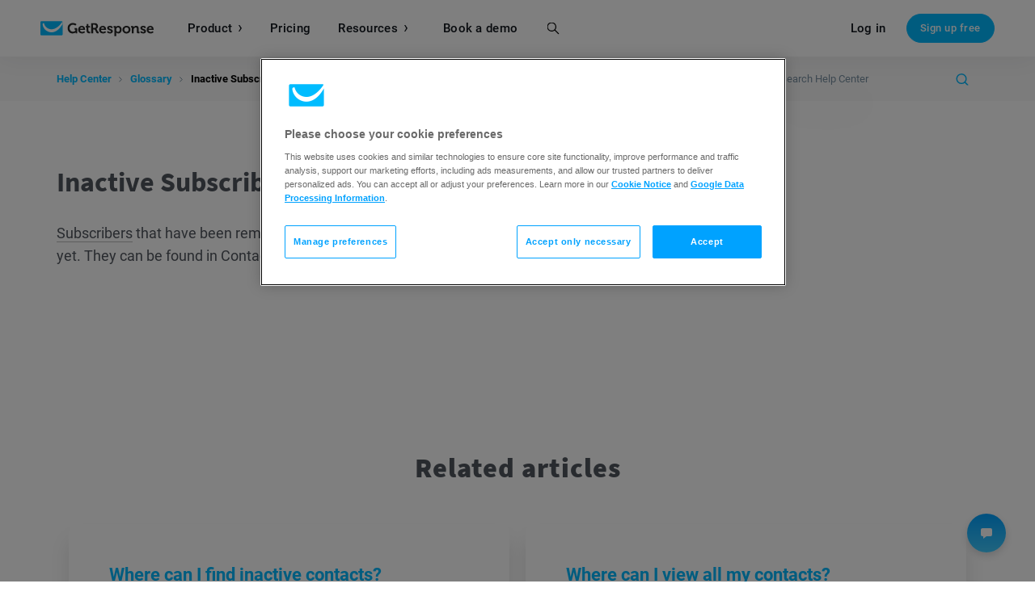

--- FILE ---
content_type: text/css
request_url: https://us-ws-g.gr-cdn.com/stylesheets/global/footer_accessibility-daf8a620ca.src.css
body_size: 222
content:
.mfooter-accessibility{box-sizing:border-box;display:flex;flex-direction:column;margin:10px 0}.mfooter-accessibility h3{color:#000;font-family:Rubik,sans-serif;font-size:17px;font-weight:700;line-height:1.2;margin:0 0 20px;padding:0;text-align:start}@media screen and (min-width:480px){.mfooter-accessibility h3{margin:0 0 30px}}.mfooter-accessibility .switch-label{align-items:center;box-sizing:border-box;display:grid;grid-template-columns:40px 24px auto;grid-template-rows:auto;max-width:250px;transform:translateY(-4px);width:100%}.mfooter-accessibility .switch-label .switch-check{background:#e3e3e3;border:1px solid #e3e3e3;border-radius:.8em;box-sizing:border-box;cursor:pointer;display:inline-block;height:24px;left:0;padding:4px;position:relative;top:0;transition:left,right,background-color .3s ease-in-out;width:40px}.mfooter-accessibility .switch-label .switch-check:before{background-color:#fff;border-radius:50%;box-shadow:5px 5px 16px #0033;box-sizing:border-box;content:"";display:block;height:15px;left:.2em;position:absolute;top:.2em;transition:left,right,background-color .3s ease-in-out;width:15px}.mfooter-accessibility .switch-label>input{display:none}.mfooter-accessibility .switch-label>input:checked+.switch-check{background-color:#00a2ff}.mfooter-accessibility .switch-label>input:checked+.switch-check:before{left:auto;right:.2em}.mfooter-accessibility .switch-label .switch-checkbox{cursor:pointer;display:block}.mfooter-accessibility .switch-label .switch_contrast,.mfooter-accessibility .switch-label label{display:inline-block;grid-column:1/span 1;grid-row:1/span 1}.mfooter-accessibility .switch-label .switch-icon{grid-column:1/span 1;grid-row:1/span 1;height:30px;width:30px}.mfooter-accessibility .switch-label .switch-icon svg{fill:#000}

--- FILE ---
content_type: application/javascript; charset=UTF-8
request_url: https://dev.visualwebsiteoptimizer.com/dcdn/settings.js?a=4859&settings_type=4&ts=1768595917&dt=spider&cc=US
body_size: 2350
content:
try{window.VWO = window.VWO || [];  window.VWO.data = window.VWO.data || {}; window.VWO.sTs = 1768595917;(function(){var VWOOmniTemp={};window.VWOOmni=window.VWOOmni||{};for(var key in VWOOmniTemp)Object.prototype.hasOwnProperty.call(VWOOmniTemp,key)&&(window.VWOOmni[key]=VWOOmniTemp[key]);;})();(function(){window.VWO=window.VWO||[];var pollInterval=100;var _vis_data={};var intervalObj={};var analyticsTimerObj={};var experimentListObj={};window.VWO.push(["onVariationApplied",function(data){if(!data){return}var expId=data[1],variationId=data[2];if(expId&&variationId&&["VISUAL_AB","VISUAL","SPLIT_URL"].indexOf(window._vwo_exp[expId].type)>-1){}}])})();window.VWO.push(['updateSettings',{"736":[{"exclude_url":"","status":"RUNNING","type":"VISUAL_AB","version":4,"isEventMigrated":true,"pgre":true,"varSegAllowed":false,"urlRegex":"^https\\:\\\/\\\/getresponse\\.pl\\\/pricing\\\/?(?:[\\?#].*)?$","isSpaRevertFeatureEnabled":false,"ps":true,"globalCode":{"pre":"<script type='text\/javascript'>\n;(function(){try{var findReactInternalInstanceKey=function(element){return Object.keys(element).find(function(n){return n.startsWith(\"__reactInternalInstance$\")||n.startsWith(\"__reactFiber$\")})},getFiberNode=function(DOMNode,reactInternalsKey){if(DOMNode&&reactInternalsKey)return DOMNode[reactInternalsKey]},updateFiberNode=function(node,fiber,reactInternalsKey){var nodeName=(nodeName=node.nodeName)&&nodeName.toLowerCase();fiber.stateNode=node,fiber.child=null,fiber.tag=node.nodeType===Node.ELEMENT_NODE?5:6,fiber.type&&(fiber.type=fiber.elementType=\"vwo-\"+nodeName),fiber.alternate&&(fiber.alternate.stateNode=node),node[reactInternalsKey]=fiber},updatePropsNode=function(option,el){function vwoAttrTimeout(){var key=Object.keys(el).find(function(n){return n.startsWith(\"__reactProps$\")})||\"\",endTime=Date.now();if(key&&el[key])switch(option.name){case\"href\":el[key].href=option.value;break;case\"onClick\":el[key].onClick&&delete el[key].onClick;break;case\"onChange\":el[key].onChange&&el[key].onChange({target:el})}key||3e3<endTime-startTime||setTimeout(vwoAttrTimeout,1)}var startTime=Date.now();vwoAttrTimeout()};window.originalReplaceWith||(window.originalReplaceWith=vwo_$.fn.replaceWith),vwo_$.fn.replaceWith2&&!window.originalReplaceWithBeforeReact?window.originalReplaceWithBeforeReact=vwo_$.fn.replaceWith2:vwo_$.fn.replaceWith&&!window.originalReplaceWithBeforeReact&&(window.originalReplaceWithBeforeReact=vwo_$.fn.replaceWith),vwo_$.fn.replaceWith=vwo_$.fn.replaceWith2=function(i){var isInputANode,reactInternalsKey;return this.length?(isInputANode=!1,\"object\"==typeof i?isInputANode=!0:i=i.trim(),(reactInternalsKey=findReactInternalInstanceKey(this[0]))?i?this.each(function(t,e){var fiber=getFiberNode(e,reactInternalsKey),node=document.createElement(\"div\");node.innerHTML=isInputANode?i.nodeType===Node.TEXT_NODE?i.textContent:i.outerHTML:i,fiber&&updateFiberNode(node.firstChild,fiber,reactInternalsKey),node.firstChild&&(node.firstChild.__vwoControlOuterHTML=e.__vwoControlOuterHTML||e.outerHTML,node.firstChild.__vwoExpInnerHTML=node.firstChild.innerHTML),e.parentNode&&e.parentNode.replaceChild(node.firstChild,e)}):this:originalReplaceWithBeforeReact.apply(this,[].slice.call(arguments))):this},vwo_$.fn.html&&!window.originalHtmlBeforeReact&&(window.originalHtmlBeforeReact=vwo_$.fn.html),vwo_$.fn.html=function(n){if(!this.length)return this;this.each(function(t,e){e.hasOwnProperty(\"__vwoControlInnerHTML\")||(e.__vwoControlInnerHTML=e.innerHTML.replaceAll(\/(?=<!--)([\\s\\S]*?)-->\/gm,\"\"),e.__vwoExpInnerHTML=n)});var node,reactInternalsKey=findReactInternalInstanceKey(this[0]);return reactInternalsKey&&n&&((node=document.createElement(\"div\")).innerHTML=n),void 0===n?this[0]&&this[0].innerHTML:this.each(function(t,e){var isFirstChildReferred=!1,fiber=(reactInternalsKey&&node&&(isFirstChildReferred=1===e.childNodes.length&&1===node.childNodes.length),getFiberNode(isFirstChildReferred?e.firstChild:e,reactInternalsKey));e.innerHTML=n,fiber&&e&&updateFiberNode(isFirstChildReferred?e.firstChild:e,fiber,reactInternalsKey)})},vwo_$.fn.vwoReplaceWith=function(){if(this.length){var content=this[0].outerHTML;if(content)return vwo_$(this).replaceWith(content)}return this},vwo_$.fn.vwoAttr&&!window.originalVwoAttrBeforeReact&&(window.originalVwoAttrBeforeReact=vwo_$.fn.vwoAttr),vwo_$.fn.vwoAttr=function(){var newHref_1;return this.length&&1===arguments.length&&arguments[0].href&&(newHref_1=arguments[0].href,this.each(function(i,el){updatePropsNode({name:\"onClick\"},el),updatePropsNode({name:\"href\",value:newHref_1},el)})),originalVwoAttrBeforeReact.apply(this,[].slice.call(arguments))}}catch(e){console.info(e)}})();(function (){})();<\/script>","post":""},"clickmap":1,"ibe":1,"goals":{"2":{"type":"SEPARATE_PAGE","urlRegex":"https:\/\/app\\.getresponse\\.com\/complete\\-account.*","excludeUrl":""},"3":{"type":"SEPARATE_PAGE","urlRegex":"https:\/\/secure.getresponse.com\/app\/payment\/thank-you\/.*\/upgrade-free\/.*","excludeUrl":""},"4":{"type":"SEPARATE_PAGE","urlRegex":"https.*www.getresponse.*\/max\/book-a-demo.*thank_you.*|https.*www.getresponse.*\/max\/partners\\?.*thank_you.*","excludeUrl":""},"5":{"type":"ENGAGEMENT","urlRegex":"^.*$","excludeUrl":""},"1":{"type":"SEPARATE_PAGE","urlRegex":"https:\/\/app\\.getresponse\\.com\/activate-account.*","excludeUrl":""}},"GTM":1,"name":"PL Pricing disclaimers","multiple_domains":0,"manual":false,"comb_n":{"1":"Control","2":"'Netto'-added"},"muts":{"post":{"enabled":true,"refresh":true}},"ss":{"pu":"_vwo_t.cm('eO','dom.load')","csa":0},"ep":1766393202000,"pc_traffic":100,"sections":{"1":{"segment":{"1":1,"2":1},"path":"","variations":{"1":"[]","2":"[{\"js\":\"var ctx=vwo_$(x),el;\\n\\\/*vwo_debug log(\\\"editElement\\\",\\\".BillingPlans_columns__7XYVU > article:nth-of-type(3) > div:nth-of-type(2) > div:nth-of-type(2) > span:nth-of-type(1) > span:nth-of-type(3)\\\"); vwo_debug*\\\/;\\nel=vwo_$(\\\".BillingPlans_columns__7XYVU > article:nth-of-type(3) > div:nth-of-type(2) > div:nth-of-type(2) > span:nth-of-type(1) > span:nth-of-type(3)\\\");\\nel.html(\\\"netto \\\/mies.\\\");\",\"xpath\":\".BillingPlans_columns__7XYVU > article:nth-of-type(3) > div:nth-of-type(2) > div:nth-of-type(2) > span:nth-of-type(1) > span:nth-of-type(3)\"},{\"js\":\"var ctx=vwo_$(x),el;\\n\\\/*vwo_debug log(\\\"editElement\\\",\\\".BillingPlans_columns__7XYVU > article:nth-of-type(2) > div:nth-of-type(1) > div:nth-of-type(2) > span:nth-of-type(1) > span:nth-of-type(3)\\\"); vwo_debug*\\\/;\\nel=vwo_$(\\\".BillingPlans_columns__7XYVU > article:nth-of-type(2) > div:nth-of-type(1) > div:nth-of-type(2) > span:nth-of-type(1) > span:nth-of-type(3)\\\");\\nel.html(\\\"netto \\\/mies.\\\");\",\"xpath\":\".BillingPlans_columns__7XYVU > article:nth-of-type(2) > div:nth-of-type(1) > div:nth-of-type(2) > span:nth-of-type(1) > span:nth-of-type(3)\"},{\"js\":\"var ctx=vwo_$(x),el;\\n\\\/*vwo_debug log(\\\"editElement\\\",\\\".BillingPlans_columns__7XYVU > article:nth-of-type(1) > div:nth-of-type(1) > div:nth-of-type(2) > span:nth-of-type(1) > span:nth-of-type(3)\\\"); vwo_debug*\\\/;\\nel=vwo_$(\\\".BillingPlans_columns__7XYVU > article:nth-of-type(1) > div:nth-of-type(1) > div:nth-of-type(2) > span:nth-of-type(1) > span:nth-of-type(3)\\\");\\nel.html(\\\"netto \\\/mies.\\\");\",\"xpath\":\".BillingPlans_columns__7XYVU > article:nth-of-type(1) > div:nth-of-type(1) > div:nth-of-type(2) > span:nth-of-type(1) > span:nth-of-type(3)\"}]"},"segmentObj":{}}},"combs":{"1":0.5,"2":0.5},"segment_code":"((_vwo_s().f_d_con(_vwo_s().ip(),'66.249.') && (((_vwo_s().f_nin(_vwo_s().Co(2),'PL') || ((_vwo_s().f_nin(_vwo_s().Re(2),'22')))))) && _vwo_s().f_d_con(_vwo_s().U(),'a=') && _vwo_t.cm('eO', 'poll','_vwo_s().f_b(_vwo_s().gC(\\'IAP_AFF_ID\\'))') && _vwo_t.cm('eO', 'poll','_vwo_s().f_b(_vwo_s().gC(\\'IAP_CAMP\\'))') && _vwo_t.cm('eO', 'poll','_vwo_s().f_b(_vwo_s().gC(\\'IAP_HIT\\'))') && _vwo_t.cm('eO', 'poll','_vwo_s().f_b(_vwo_s().gC(\\'dms_affiliate\\'))') && (_vwo_s().f_nin(_vwo_s().dt(),'mobile') && _vwo_s().f_nin(_vwo_s().de(),'winphone') && _vwo_s().f_nin(_vwo_s().de(),'iphone'))))"}]},{}, '4']);}catch(e){_vwo_code.finish(); _vwo_code.removeLoaderAndOverlay && _vwo_code.removeLoaderAndOverlay(); var vwo_e=new Image;vwo_e.src="https://dev.visualwebsiteoptimizer.com/e.gif?a=4859&s=settings.js&e="+encodeURIComponent(e && e.message && e.message.substring(0,1000))+"&url"+encodeURIComponent(window.location.href)}

--- FILE ---
content_type: image/svg+xml
request_url: https://us-ws-g.gr-cdn.com/images/global/footer/_svg/google_hover.svg
body_size: 1976
content:
<?xml version="1.0" encoding="UTF-8"?>
<svg id="Warstwa_1" xmlns="http://www.w3.org/2000/svg" xmlns:xlink="http://www.w3.org/1999/xlink" viewBox="0 0 234 84">
  <defs>
    <clipPath id="clippath">
      <rect width="234" height="84" fill="none"/>
    </clipPath>
    <clipPath id="clippath-1">
      <rect x="27.5" y="21.19" width="179" height="41.62" fill="none"/>
    </clipPath>
  </defs>
  <g id="Group_626">
    <g id="Group_523">
      <g clip-path="url(#clippath)">
        <g id="Group_522">
          <rect id="Rectangle_324" x="2" y="2" width="230" height="80" rx="24" ry="24" fill="none" stroke="#000" stroke-miterlimit="10" stroke-width="4"/>
        </g>
      </g>
    </g>
    <g clip-path="url(#clippath-1)">
      <g id="Group_625">
        <path id="Path_1412" d="M83.13,29.85c-.86.31-1.77.47-2.68.48-2.25.22-4.26-1.44-4.47-3.69-.02-.24-.02-.47,0-.71-.08-2.42,1.82-4.44,4.24-4.52.16,0,.32,0,.48.01.75-.02,1.49.12,2.18.4l-.27.92c-.61-.26-1.27-.39-1.93-.38-1.8-.14-3.36,1.21-3.5,3.01-.01.17-.01.33,0,.5-.18,1.76,1.1,3.33,2.85,3.51.17.02.34.02.51.01.51.03,1.02-.05,1.5-.23v-2.6h-1.78v-.91h2.87v4.2Z" fill="#fff"/>
        <path id="Path_1413" d="M83.13,29.85c-.86.31-1.77.47-2.68.48-2.25.22-4.26-1.44-4.47-3.69-.02-.24-.02-.47,0-.71-.08-2.42,1.82-4.44,4.24-4.52.16,0,.32,0,.48.01.75-.02,1.49.12,2.18.4l-.27.92c-.61-.26-1.27-.39-1.93-.38-1.8-.14-3.36,1.21-3.5,3.01-.01.17-.01.33,0,.5-.18,1.76,1.1,3.33,2.85,3.51.17.02.34.02.51.01.51.03,1.02-.05,1.5-.23v-2.6h-1.78v-.91h2.87v4.2Z" fill="#3fb4e8"/>
        <path id="Path_1414" d="M89.63,26.15h-3.4v3.15h3.78v.94h-4.9v-8.72h4.71v.94h-3.59v2.76h3.39v.93Z" fill="#fff"/>
        <path id="Path_1415" d="M89.63,26.15h-3.4v3.15h3.78v.94h-4.9v-8.72h4.71v.94h-3.59v2.76h3.39v.93Z" fill="#3fb4e8"/>
        <path id="Path_1416" d="M93.61,22.48h-2.65v-.96h6.46v.96h-2.67v7.77h-1.14v-7.77Z" fill="#fff"/>
        <path id="Path_1417" d="M93.61,22.48h-2.65v-.96h6.46v.96h-2.67v7.77h-1.14v-7.77Z" fill="#3fb4e8"/>
        <rect id="Rectangle_576" x="101.65" y="21.52" width="1.13" height="8.73" fill="#fff"/>
        <rect id="Rectangle_577" x="101.65" y="21.52" width="1.13" height="8.73" fill="#3fb4e8"/>
        <path id="Path_1418" d="M106.66,22.48h-2.66v-.96h6.46v.96h-2.66v7.77h-1.14v-7.77Z" fill="#fff"/>
        <path id="Path_1419" d="M106.66,22.48h-2.66v-.96h6.46v.96h-2.66v7.77h-1.14v-7.77Z" fill="#3fb4e8"/>
        <path id="Path_1420" d="M122.15,25.79c0,3-1.82,4.59-4.05,4.59s-3.92-1.79-3.92-4.43c0-2.77,1.72-4.58,4.05-4.58s3.92,1.83,3.92,4.41M115.39,25.93c0,1.86,1.01,3.53,2.78,3.53s2.8-1.64,2.8-3.62c0-1.74-.91-3.55-2.78-3.55s-2.79,1.72-2.79,3.64" fill="#fff"/>
        <path id="Path_1421" d="M122.15,25.79c0,3-1.82,4.59-4.05,4.59s-3.92-1.79-3.92-4.43c0-2.77,1.72-4.58,4.05-4.58s3.92,1.83,3.92,4.41M115.39,25.93c0,1.86,1.01,3.53,2.78,3.53s2.8-1.64,2.8-3.62c0-1.74-.91-3.55-2.78-3.55s-2.79,1.72-2.79,3.64" fill="#3fb4e8"/>
        <path id="Path_1422" d="M123.88,30.24v-8.73h1.23l2.79,4.41c.58.91,1.11,1.85,1.57,2.83h.02c-.1-1.18-.13-2.24-.13-3.6v-3.65h1.06v8.73h-1.14l-2.76-4.43c-.6-.94-1.15-1.91-1.63-2.91h-.04c.07,1.11.09,2.16.09,3.61v3.72h-1.06Z" fill="#fff"/>
        <path id="Path_1423" d="M123.88,30.24v-8.73h1.23l2.79,4.41c.58.91,1.11,1.85,1.57,2.83h.02c-.1-1.18-.13-2.24-.13-3.6v-3.65h1.06v8.73h-1.14l-2.76-4.43c-.6-.94-1.15-1.91-1.63-2.91h-.04c.07,1.11.09,2.16.09,3.61v3.72h-1.06Z" fill="#3fb4e8"/>
        <path id="Path_1424" d="M117.37,43.77c-3.63.02-6.56,2.97-6.54,6.6s2.97,6.56,6.6,6.54c3.62-.02,6.54-2.95,6.54-6.57.05-3.58-2.81-6.52-6.38-6.57h-.21M117.37,54.32c-2.1-.05-3.76-1.79-3.71-3.89,0,0,0,0,0,0v-.09c-.16-2.05,1.37-3.84,3.42-4,2.02-.16,3.8,1.33,4,3.34.02.22.02.44,0,.66.1,2.1-1.52,3.88-3.61,3.98,0,0,0,0,0,0h-.09M102.98,43.76c-3.63.02-6.56,2.97-6.54,6.6s2.97,6.56,6.6,6.54c3.62-.02,6.54-2.95,6.54-6.57.05-3.58-2.81-6.52-6.38-6.57h-.21M102.98,54.32c-2.1-.05-3.76-1.79-3.71-3.89,0,0,0,0,0,0v-.09c-.15-2.05,1.39-3.83,3.44-3.98,2.05-.15,3.83,1.39,3.98,3.44.01.18.01.36,0,.54.1,2.1-1.52,3.88-3.61,3.98,0,0,0,0,0,0h-.09M85.86,45.78v2.79h6.67c-.1,1.3-.63,2.54-1.52,3.5-1.35,1.38-3.22,2.12-5.15,2.04-4.1-.07-7.36-3.44-7.3-7.54.07-4,3.29-7.23,7.3-7.3,1.87-.02,3.68.7,5.02,2l1.97-1.97c-1.86-1.84-4.38-2.85-6.99-2.81-5.64-.1-10.28,4.39-10.38,10.03s4.39,10.28,10.03,10.38c.12,0,.23,0,.35,0,2.67.11,5.27-.93,7.12-2.86,1.62-1.78,2.49-4.12,2.41-6.52,0-.58-.04-1.17-.15-1.74h-9.39ZM155.87,47.95c-.81-2.44-3.06-4.11-5.62-4.18-3.45.02-6.23,2.83-6.21,6.28h0c0,.1,0,.2,0,.29-.08,3.55,2.74,6.49,6.29,6.57h.23c2.2.01,4.26-1.08,5.48-2.91l-2.24-1.49c-.68,1.13-1.91,1.82-3.24,1.82-1.37.05-2.63-.74-3.19-1.99l8.79-3.64-.29-.74ZM146.91,50.14c-.13-1.98,1.37-3.7,3.36-3.83,0,0,0,0,0,0h.07c1.02-.07,1.98.48,2.44,1.39l-5.87,2.43ZM139.77,56.52h2.89v-19.32h-2.89v19.32ZM135.04,45.24h-.1c-.89-.96-2.15-1.5-3.46-1.47-3.63.17-6.44,3.25-6.27,6.87.16,3.39,2.87,6.11,6.27,6.27,1.32.04,2.58-.51,3.46-1.49h.1v.94c0,2.52-1.35,3.86-3.5,3.86-1.48-.04-2.78-.96-3.31-2.34l-2.51,1.04c.97,2.36,3.27,3.9,5.83,3.88,3.38,0,6.25-1.99,6.25-6.85v-11.8h-2.74v1.07ZM131.73,54.33c-2.08-.06-3.72-1.79-3.66-3.88v-.09c-.11-2.09,1.49-3.89,3.59-4h.07c2.04.1,3.61,1.84,3.51,3.88,0,0,0,0,0,0,0,.04,0,.08,0,.12.16,2.02-1.35,3.79-3.37,3.95,0,0,0,0,0,0-.04,0-.09,0-.13,0M169.4,37.19h-6.91v19.32h2.88v-7.32h4.02c3.38.12,6.21-2.52,6.33-5.9v-.1c-.07-3.38-2.86-6.07-6.24-6h-.1M169.47,46.5h-4.1v-6.62h4.1c1.83-.05,3.35,1.4,3.4,3.23.05,1.83-1.4,3.35-3.23,3.4h-.17M187.29,43.73c-2.15-.13-4.17,1.03-5.15,2.96l2.56,1.07c.52-.95,1.55-1.51,2.64-1.42,1.52-.15,2.88.97,3.03,2.49v.2c-.93-.49-1.96-.75-3.01-.75-2.76,0-5.57,1.52-5.57,4.35,0,2.58,2.26,4.25,4.8,4.25,1.48.09,2.89-.64,3.68-1.89h.1v1.49h2.78v-7.41c0-3.43-2.56-5.34-5.87-5.34M186.94,54.32c-.94,0-2.26-.47-2.26-1.64,0-1.49,1.64-2.06,3.06-2.06.92-.02,1.83.2,2.63.65-.22,1.73-1.68,3.04-3.43,3.06M203.29,44.15l-3.3,8.37h-.1l-3.43-8.37h-3.11l5.15,11.7-2.93,6.51h3.01l7.93-18.21h-3.21ZM177.32,56.51h2.88v-19.31h-2.88v19.31Z" fill="#3fb4e8"/>
        <path id="Path_1425" d="M44.1,40.17l-16.45,17.46h0c.64,2.38,3.08,3.79,5.45,3.15.38-.1.75-.26,1.09-.46l.05-.03,18.52-10.69-8.67-9.43Z" fill="#e84336"/>
        <path id="Path_1426" d="M60.75,37.2h-.02s-8-4.65-8-4.65l-9.01,8.01,9.04,9.03,7.95-4.59c2.16-1.16,2.97-3.86,1.81-6.02-.41-.76-1.03-1.38-1.78-1.8" fill="#fbbc08"/>
        <path id="Path_1427" d="M27.65,24.49c-.1.37-.15.76-.15,1.14v30.85c0,.39.05.77.15,1.14l17.02-17.01-17.02-16.12Z" fill="#517bbd"/>
        <path id="Path_1428" d="M44.22,41.06l8.51-8.51-18.49-10.72c-2.11-1.27-4.84-.58-6.11,1.53-.21.35-.37.74-.48,1.14l16.57,16.57Z" fill="#31a853"/>
      </g>
    </g>
  </g>
</svg>

--- FILE ---
content_type: application/javascript
request_url: https://us-ws-g.gr-cdn.com/javascripts/global/footer_language.src-9a54b7ff5553fd25011f.js
body_size: 213
content:
document.body.addEventListener("click",(()=>{document.querySelector(".mfooter-lang-change").classList.remove("visible"),document.querySelector(".mfooter-popup").classList.remove("visible")})),document.querySelector(".mfooter-popup").addEventListener("click",(e=>{e.stopPropagation()})),document.querySelector(".mfooter-lang-change").addEventListener("click",(e=>{e.stopPropagation(),document.querySelector(".mfooter-lang-change").classList.toggle("visible"),document.querySelector(".mfooter-popup").classList.toggle("visible")}));
//# sourceMappingURL=footer_language.src-9a54b7ff5553fd25011f.js.map

--- FILE ---
content_type: application/javascript; charset=UTF-8
request_url: https://api.livechatinc.com/v3.6/customer/action/get_dynamic_configuration?x-region=us-south1&license_id=1071097&client_id=c5e4f61e1a6c3b1521b541bc5c5a2ac5&url=https%3A%2F%2Fwww.getresponse.com%2Fhelp%2Finactive-subscribers.html&group_id=9&channel_type=code&implementation_type=%40livechat%2Fwidget-react&jsonp=__xcxk3vi18qj
body_size: 308
content:
__xcxk3vi18qj({"organization_id":"041bd7c8-82ec-41b4-95b0-e2fb6b108f60","livechat_active":true,"livechat":{"group_id":9,"client_limit_exceeded":false,"domain_allowed":true,"online_group_ids":[0,1,7,9,10,23,28,29,34,37],"config_version":"5190.0.23.10854.1743.880.3157.25.11.5574.9.23.5","localization_version":"6bb83031e4f97736cbbada081b074fb6_082a1db7953056e84962d3d5b74ee702","language":"en"},"default_widget":"livechat"});

--- FILE ---
content_type: image/svg+xml
request_url: https://us-ws-g.gr-cdn.com/images/global/footer/_svg/google.svg
body_size: 1979
content:
<svg xmlns="http://www.w3.org/2000/svg" xmlns:xlink="http://www.w3.org/1999/xlink" width="234" height="84" viewBox="0 0 234 84">
  <defs>
    <clipPath id="clip-path">
      <rect id="Rectangle_325" data-name="Rectangle 325" width="234" height="84" fill="none"/>
    </clipPath>
    <clipPath id="clip-path-2">
      <rect id="Rectangle_578" data-name="Rectangle 578" width="178.997" height="41.619" transform="translate(27.501 21.19)" fill="none"/>
    </clipPath>
  </defs>
  <g id="Group_626" data-name="Group 626" transform="translate(-780 -1077)">
    <g id="Group_523" data-name="Group 523" transform="translate(780 1077)">
      <g id="Group_522" data-name="Group 522" clip-path="url(#clip-path)">
        <rect id="Rectangle_324" data-name="Rectangle 324" width="230" height="80" rx="24" transform="translate(2 2)" fill="none" stroke="#000" stroke-miterlimit="10" stroke-width="4"/>
      </g>
    </g>
    <g id="Group_625" data-name="Group 625" transform="translate(780 1077)" clip-path="url(#clip-path-2)">
      <path id="Path_1412" data-name="Path 1412" d="M83.131,29.855a8.136,8.136,0,0,1-2.68.479,4.1,4.1,0,0,1-4.478-4.4,4.381,4.381,0,0,1,4.241-4.516,4.322,4.322,0,0,1,.483.011,5.392,5.392,0,0,1,2.176.4l-.272.919a4.535,4.535,0,0,0-1.929-.376,3.263,3.263,0,0,0-3.5,3.505,3.2,3.2,0,0,0,2.853,3.51,3.256,3.256,0,0,0,.513.011,3.66,3.66,0,0,0,1.5-.233v-2.6H80.257v-.908h2.874Z" fill="#fff"/>
      <path id="Path_1413" data-name="Path 1413" d="M83.131,29.855a8.136,8.136,0,0,1-2.68.479,4.1,4.1,0,0,1-4.478-4.4,4.381,4.381,0,0,1,4.241-4.516,4.322,4.322,0,0,1,.483.011,5.392,5.392,0,0,1,2.176.4l-.272.919a4.535,4.535,0,0,0-1.929-.376,3.263,3.263,0,0,0-3.5,3.505,3.2,3.2,0,0,0,2.853,3.51,3.256,3.256,0,0,0,.513.011,3.66,3.66,0,0,0,1.5-.233v-2.6H80.257v-.908h2.874Z"/>
      <path id="Path_1414" data-name="Path 1414" d="M89.632,26.154H86.237V29.3h3.779v.944h-4.9V21.52h4.71v.944H86.24v2.759h3.395Z" fill="#fff"/>
      <path id="Path_1415" data-name="Path 1415" d="M89.632,26.154H86.237V29.3h3.779v.944h-4.9V21.52h4.71v.944H86.24v2.759h3.395Z"/>
      <path id="Path_1416" data-name="Path 1416" d="M93.608,22.479H90.953v-.958h6.462v.958H94.747v7.766H93.608Z" fill="#fff"/>
      <path id="Path_1417" data-name="Path 1417" d="M93.608,22.479H90.953v-.958h6.462v.958H94.747v7.766H93.608Z"/>
      <rect id="Rectangle_576" data-name="Rectangle 576" width="1.126" height="8.725" transform="translate(101.648 21.519)" fill="#fff"/>
      <rect id="Rectangle_577" data-name="Rectangle 577" width="1.126" height="8.725" transform="translate(101.648 21.519)"/>
      <path id="Path_1418" data-name="Path 1418" d="M106.661,22.479H104v-.958h6.462v.958H107.8v7.766h-1.136Z" fill="#fff"/>
      <path id="Path_1419" data-name="Path 1419" d="M106.661,22.479H104v-.958h6.462v.958H107.8v7.766h-1.136Z"/>
      <path id="Path_1420" data-name="Path 1420" d="M122.153,25.792c0,3-1.825,4.594-4.052,4.594-2.3,0-3.921-1.786-3.921-4.426,0-2.77,1.723-4.582,4.053-4.582,2.381,0,3.92,1.826,3.92,4.414m-6.767.142c0,1.862,1.009,3.533,2.782,3.533s2.8-1.643,2.8-3.623c0-1.736-.908-3.548-2.784-3.548s-2.794,1.721-2.794,3.637" fill="#fff"/>
      <path id="Path_1421" data-name="Path 1421" d="M122.153,25.792c0,3-1.825,4.594-4.052,4.594-2.3,0-3.921-1.786-3.921-4.426,0-2.77,1.723-4.582,4.053-4.582,2.381,0,3.92,1.826,3.92,4.414m-6.767.142c0,1.862,1.009,3.533,2.782,3.533s2.8-1.643,2.8-3.623c0-1.736-.908-3.548-2.784-3.548s-2.794,1.722-2.794,3.638"/>
      <path id="Path_1422" data-name="Path 1422" d="M123.879,30.244V21.519h1.229l2.795,4.415a24.47,24.47,0,0,1,1.567,2.831l.025-.014c-.1-1.164-.129-2.225-.129-3.585V21.519h1.061v8.725h-1.144l-2.764-4.426a27.778,27.778,0,0,1-1.632-2.912l-.04.013c.065,1.095.092,2.149.092,3.6v3.724Z" fill="#fff"/>
      <path id="Path_1423" data-name="Path 1423" d="M123.879,30.244V21.519h1.229l2.795,4.415a24.47,24.47,0,0,1,1.567,2.831l.025-.014c-.1-1.164-.129-2.225-.129-3.585V21.519h1.061v8.725h-1.144l-2.764-4.426a27.778,27.778,0,0,1-1.632-2.912l-.04.013c.065,1.095.092,2.149.092,3.6v3.724Z"/>
      <path id="Path_1424" data-name="Path 1424" d="M117.371,43.767a6.571,6.571,0,1,0,6.6,6.571,6.479,6.479,0,0,0-6.384-6.572c-.071,0-.142,0-.213,0m0,10.554a3.8,3.8,0,0,1-3.711-3.891c0-.031,0-.061,0-.092a3.724,3.724,0,0,1,7.418-.663,3.671,3.671,0,0,1,0,.663,3.8,3.8,0,0,1-3.617,3.98l-.093,0m-14.39-10.554a6.571,6.571,0,1,0,6.6,6.571,6.479,6.479,0,0,0-6.382-6.572c-.071,0-.143,0-.215,0m0,10.554a3.8,3.8,0,0,1-3.712-3.891l0-.092a3.718,3.718,0,1,1,7.417-.541,3.49,3.49,0,0,1,0,.541,3.8,3.8,0,0,1-3.616,3.98c-.031,0-.061,0-.092,0M85.862,45.779v2.788h6.671a5.816,5.816,0,0,1-1.518,3.5,6.83,6.83,0,0,1-5.147,2.04,7.419,7.419,0,0,1,0-14.836,7.108,7.108,0,0,1,5.023,2L92.862,39.3a9.722,9.722,0,0,0-6.994-2.812,10.207,10.207,0,1,0,0,20.411,9.33,9.33,0,0,0,7.119-2.863A9.215,9.215,0,0,0,95.4,47.515a9.094,9.094,0,0,0-.15-1.743Zm70.009,2.175a6.106,6.106,0,0,0-5.625-4.182,6.243,6.243,0,0,0-6.207,6.279c0,.1,0,.195.009.293a6.431,6.431,0,0,0,6.289,6.57c.077,0,.155,0,.232,0A6.537,6.537,0,0,0,156.045,54L153.8,52.509a3.753,3.753,0,0,1-3.236,1.817,3.344,3.344,0,0,1-3.186-1.992l8.787-3.636Zm-8.961,2.19a3.6,3.6,0,0,1,3.364-3.829l.071,0a2.545,2.545,0,0,1,2.439,1.394Zm-7.144,6.372h2.888V37.194h-2.888Zm-4.73-11.281h-.1a4.56,4.56,0,0,0-3.46-1.468,6.578,6.578,0,0,0,0,13.142,4.481,4.481,0,0,0,3.46-1.493h.1v.945c0,2.519-1.345,3.858-3.5,3.858a3.637,3.637,0,0,1-3.311-2.339l-2.514,1.045a6.262,6.262,0,0,0,5.825,3.883c3.385,0,6.248-1.992,6.248-6.845v-11.8h-2.738Zm-3.311,9.091a3.772,3.772,0,0,1-3.663-3.877l0-.086a3.8,3.8,0,0,1,3.587-4l.072,0a3.7,3.7,0,0,1,3.513,3.885c0,.041,0,.082-.008.123a3.672,3.672,0,0,1-3.372,3.95c-.044,0-.088.007-.133.008M169.4,37.195h-6.909V56.512h2.884V49.194H169.4a6.121,6.121,0,0,0,6.334-5.9l0-.1a6.12,6.12,0,0,0-6.237-6l-.1,0m.074,9.31h-4.1V39.884h4.1a3.312,3.312,0,0,1,.17,6.622h-.17m17.818-2.774a5.412,5.412,0,0,0-5.147,2.957l2.559,1.069a2.733,2.733,0,0,1,2.636-1.418,2.775,2.775,0,0,1,3.03,2.49v.2a6.374,6.374,0,0,0-3.009-.747c-2.758,0-5.567,1.516-5.567,4.349,0,2.584,2.262,4.249,4.8,4.249a4.065,4.065,0,0,0,3.677-1.888h.1v1.49h2.784V49.074c0-3.43-2.559-5.344-5.865-5.344m-.348,10.587c-.944,0-2.262-.472-2.262-1.643,0-1.492,1.643-2.062,3.057-2.062a5.139,5.139,0,0,1,2.629.645,3.5,3.5,0,0,1-3.43,3.057m16.352-10.163-3.305,8.374h-.1l-3.429-8.374h-3.106l5.147,11.7-2.931,6.511h3.007L206.5,44.151ZM177.324,56.512h2.883V37.2h-2.883Z"/>
      <path id="Path_1425" data-name="Path 1425" d="M44.1,40.17,27.654,57.63v.01A4.448,4.448,0,0,0,34.2,60.32l.052-.03L52.77,49.6Z" fill="#ea4335"/>
      <path id="Path_1426" data-name="Path 1426" d="M60.746,37.2l-.016-.01-8-4.635-9.007,8.015L52.765,49.6l7.951-4.589a4.446,4.446,0,0,0,.027-7.818" fill="#fbbc04"/>
      <path id="Path_1427" data-name="Path 1427" d="M27.652,24.493a4.412,4.412,0,0,0-.15,1.143V56.489a4.287,4.287,0,0,0,.151,1.143L44.67,40.618Z" fill="#4285f4"/>
      <path id="Path_1428" data-name="Path 1428" d="M44.224,41.061l8.513-8.512L34.244,21.825a4.452,4.452,0,0,0-6.59,2.662Z" fill="#34a853"/>
    </g>
  </g>
</svg>
